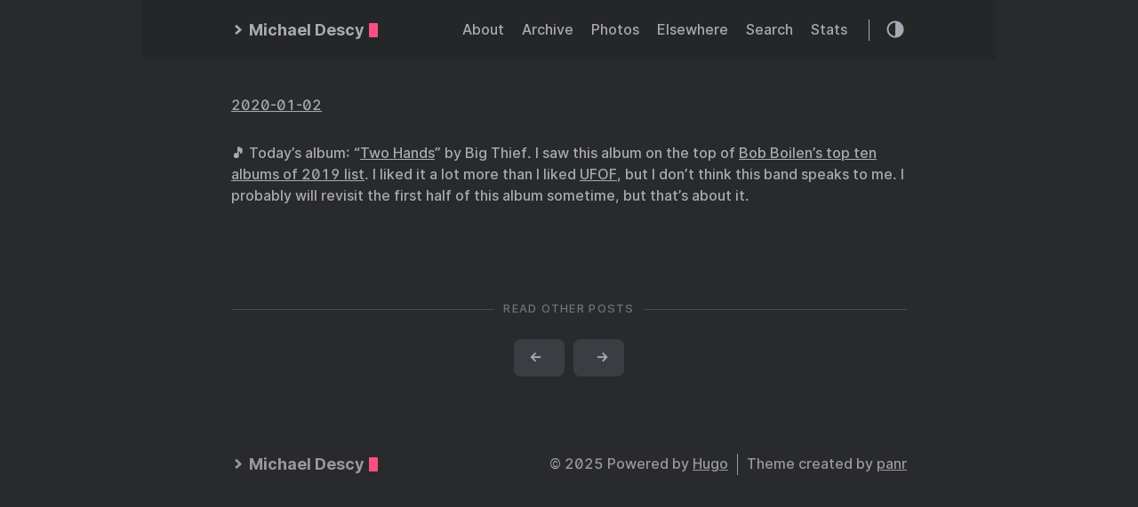

--- FILE ---
content_type: text/html; charset=utf-8
request_url: https://micro.mjdescy.me/2020/01/02/todays-album-two.html
body_size: 8314
content:
<!DOCTYPE html>
<html lang="en">
<head>
  
    <title> :: Michael Descy</title>
  
  <meta http-equiv="content-type" content="text/html; charset=utf-8">
<meta name="viewport" content="width=device-width, initial-scale=1.0, maximum-scale=1">
<meta name="description" content="🎵 Today&amp;rsquo;s album: &amp;ldquo;Two Hands&amp;rdquo; by Big Thief. I saw this album on the top of Bob Boilen&amp;rsquo;s top ten albums of 2019 list. I liked it a lot more than I liked UFOF, but I don&amp;rsquo;t think this band speaks to me. I probably will revisit the first half of this album sometime, but that&amp;rsquo;s about it."/>
<meta name="keywords" content=""/>
<meta name="robots" content="noodp"/>
<link rel="canonical" href="https://micro.mjdescy.me/2020/01/02/todays-album-two.html" />


<link rel="stylesheet" href="https://micro.mjdescy.me/assets/style.css">


<link rel="stylesheet" href="https://micro.mjdescy.me/style.css">
<link rel="stylesheet" type="text/css" href="/custom.css" />


<link rel="apple-touch-icon-precomposed" sizes="144x144" href="https://micro.mjdescy.me/img/apple-touch-icon-144-precomposed.png">
<link rel="shortcut icon" href="https://micro.mjdescy.me/img/favicon.png">


<meta name="twitter:card" content="summary" />
<meta name="twitter:title" content=" :: Michael Descy — " />
<meta name="twitter:description" content="🎵 Today&amp;rsquo;s album: &amp;ldquo;Two Hands&amp;rdquo; by Big Thief. I saw this album on the top of Bob Boilen&amp;rsquo;s top ten albums of 2019 list. I liked it a lot more than I liked UFOF, but I don&amp;rsquo;t think this band speaks to me. I probably will revisit the first half of this album sometime, but that&amp;rsquo;s about it." />
<meta name="twitter:site" content="https://micro.mjdescy.me/" />
<meta name="twitter:creator" content="" />
<meta name="twitter:image" content="">


<meta property="og:locale" content="en" />
<meta property="og:type" content="article" />
<meta property="og:title" content=" :: Michael Descy — ">
<meta property="og:description" content="🎵 Today&amp;rsquo;s album: &amp;ldquo;Two Hands&amp;rdquo; by Big Thief. I saw this album on the top of Bob Boilen&amp;rsquo;s top ten albums of 2019 list. I liked it a lot more than I liked UFOF, but I don&amp;rsquo;t think this band speaks to me. I probably will revisit the first half of this album sometime, but that&amp;rsquo;s about it." />
<meta property="og:url" content="https://micro.mjdescy.me/2020/01/02/todays-album-two.html" />
<meta property="og:site_name" content="" />
<meta property="og:image" content="">
<meta property="og:image:width" content="2048">
<meta property="og:image:height" content="1024">
<meta property="article:section" content="Audiophile" />
<meta property="article:published_time" content="2020-01-02 13:13:49 -0400 -0400" />

<link rel="me" href="https://micro.blog/mjdescy" />


	<link rel="me" href="https://github.com/mjdescy" />


<link rel="authorization_endpoint" href="https://micro.blog/indieauth/auth" />
<link rel="token_endpoint" href="https://micro.blog/indieauth/token" />
<link rel="micropub" href="https://micro.blog/micropub" />
<link rel="microsub" href="https://micro.blog/microsub" />
<link rel="webmention" href="https://micro.blog/webmention" />
<link rel="subscribe" href="https://micro.blog/users/follow" />





	<link rel="stylesheet" href="/assets/css/poststats.css?1759793810" />



</head>
<body class="dark-theme">
<div class="container">
  <header class="header">
  <span class="header__inner">
    <a href="https://micro.mjdescy.me/" class="logo" style="text-decoration: none;">
  
    <span class="logo__mark"><svg xmlns="http://www.w3.org/2000/svg" class="greater-icon" width="44" height="44" viewBox="0 0 44 44">
  <polyline fill="none" stroke="#000" stroke-width="2" points="15 8 29.729 22.382 15 35.367"/>
</svg>
</span>
    <span class="logo__text">Michael Descy</span>
    <span class="logo__cursor"></span>
  
</a>

    <span class="header__right">
      
        <nav class="menu">
  <ul class="menu__inner menu__inner--desktop">
    
      
        
          <li><a href="/about/">About</a></li>
        
      
        
          <li><a href="/archive/">Archive</a></li>
        
      
        
          <li><a href="/photos/">Photos</a></li>
        
      
        
          <li><a href="/elsewhere/">Elsewhere</a></li>
        
      
        
          <li><a href="/search/">Search</a></li>
        
      
        
          <li><a href="/stats/">Stats</a></li>
        
      
    
  </ul>

  <ul class="menu__inner menu__inner--mobile">
    
      
        <li><a href="/about/">About</a></li>
      
    
      
        <li><a href="/archive/">Archive</a></li>
      
    
      
        <li><a href="/photos/">Photos</a></li>
      
    
      
        <li><a href="/elsewhere/">Elsewhere</a></li>
      
    
      
        <li><a href="/search/">Search</a></li>
      
    
      
        <li><a href="/stats/">Stats</a></li>
      
    
  </ul>
</nav>

        <span class="menu-trigger">
          <svg xmlns="http://www.w3.org/2000/svg" viewBox="0 0 24 24">
            <path d="M0 0h24v24H0z" fill="none"/>
            <path d="M3 18h18v-2H3v2zm0-5h18v-2H3v2zm0-7v2h18V6H3z"/>
          </svg>
        </span>
      
      <span class="theme-toggle">
        <svg class="theme-toggler" width="24" height="24" viewBox="0 0 48 48" fill="none" xmlns="http://www.w3.org/2000/svg">
  <path d="M22 41C32.4934 41 41 32.4934 41 22C41 11.5066 32.4934 3 22
  3C11.5066 3 3 11.5066 3 22C3 32.4934 11.5066 41 22 41ZM7 22C7
  13.7157 13.7157 7 22 7V37C13.7157 37 7 30.2843 7 22Z"/>
</svg>

      </span>
    </span>
  </span>
</header>


  <div class="content">
    
  <div class="post h-entry">
    
    <div class="post-meta">
      
        <span class="post-date">
            <a href="https://micro.mjdescy.me/2020/01/02/todays-album-two.html" class="u-url"><time datetime="2020-01-02 13:13:49 -0400" class="dt-published">2020-01-02</time></a>
        </span>
      
      
      
    </div>

    

    

    <div class="post-content e-content">
      <p>🎵 Today&rsquo;s album: &ldquo;<a href="https://music.apple.com/us/album/two-hands/1473012904">Two Hands</a>&rdquo; by Big Thief. I saw this album on the top of <a href="https://www.npr.org/2019/12/17/788715692/npr-music-staff-picks-the-best-albums-of-2019">Bob Boilen&rsquo;s top ten albums of 2019 list</a>. I liked it a lot more than I liked <a href="https://music.apple.com/us/album/u-f-o-f/1452026004">UFOF</a>, but I don&rsquo;t think this band speaks to me. I probably will revisit the first half of this album sometime, but that&rsquo;s about it.</p>

    </div>
    
      <div class="pagination">
        <div class="pagination__title">
          <span class="pagination__title-h">Read other posts</span>
          <hr />
        </div>
        <div class="pagination__buttons">
          
            <span class="button previous">
              <a href="https://micro.mjdescy.me/2020/01/02/this-article-about.html">
                <span class="button__icon">←</span>
                <span class="button__text"></span>
              </a>
            </span>
          
          
            <span class="button next">
              <a href="https://micro.mjdescy.me/2020/01/02/i-forgot-this.html">
                <span class="button__text"></span>
                <span class="button__icon">→</span>
              </a>
            </span>
          
        </div>
      </div>
    

    

    </div>




  </div>

  
    <footer class="footer">
  <div class="footer__inner">
    
      <a href="https://micro.mjdescy.me/" class="logo" style="text-decoration: none;">
  
    <span class="logo__mark"><svg xmlns="http://www.w3.org/2000/svg" class="greater-icon" width="44" height="44" viewBox="0 0 44 44">
  <polyline fill="none" stroke="#000" stroke-width="2" points="15 8 29.729 22.382 15 35.367"/>
</svg>
</span>
    <span class="logo__text">Michael Descy</span>
    <span class="logo__cursor"></span>
  
</a>

      <div class="copyright">
        <span>© 2025 Powered by <a href="https://gohugo.io">Hugo</a></span>
        <span>Theme created by <a href="https://twitter.com/panr">panr</a></span>
      </div>
    
  </div>
</footer>

<script src="https://micro.mjdescy.me/assets/main.js"></script>
<script src="https://micro.mjdescy.me/assets/prism.js"></script>


  
</div>





  <script src="/js/yall.js?1759793810"></script>


</body>
</html>
